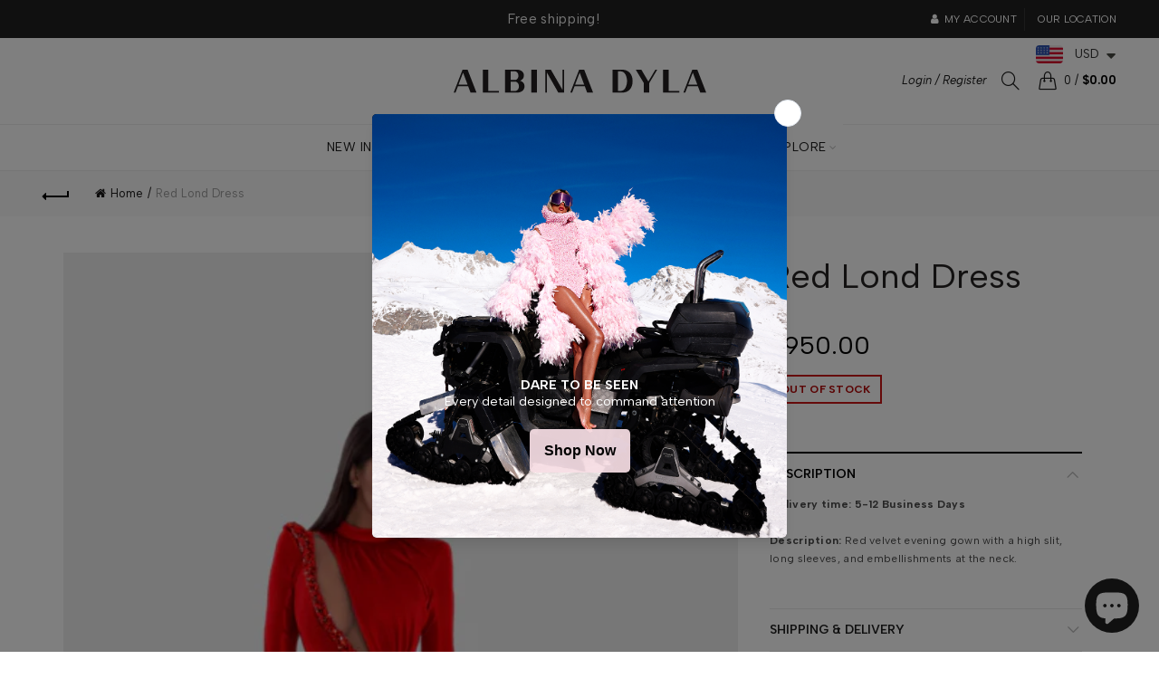

--- FILE ---
content_type: text/javascript
request_url: https://cdn.shopify.com/s/files/1/0627/6323/7625/t/2/assets/clever_adwords_global_tag.js?shop=shopalbina2022.myshopify.com
body_size: -638
content:
$.getScript('https://www.googletagmanager.com/gtag/js?id=AW-300388632', function(){


  window.dataLayer = window.dataLayer || [];
  function gtag(){dataLayer.push(arguments);}
  gtag('js', new Date());

  gtag('config', 'AW-300388632');


});

--- FILE ---
content_type: application/javascript
request_url: https://cdn.eggflow.com/v1/en_US/restriction.js?init=66b6d3a883477&app=block_country&shop=shopalbina2022.myshopify.com
body_size: 1046
content:
(function(i,e,t,n,o){var r,a,c;var d=false;if(!(r=i.jQuery)||t>r.fn.jquery||o(i,e,r,d)){var s=e.createElement("script");s.type="text/javascript";s.src="https://ajax.googleapis.com/ajax/libs/jquery/2.2.4/jquery.min.js";s.onload=s.onreadystatechange=function(){if(!d&&(!(a=this.readyState)||a=="loaded"||a=="complete")){o(i,e,(r=i.jQuery).noConflict(1),d=true);r(s).remove()}};(e.getElementsByTagName("head")[0]||e.documentElement).appendChild(s)}if(n){var l="132d5dcb9e37a167c88be74a4c46a401";var s=e.getElementById(l)||e.createElement("script");if(!s.id&&f(l)){u(l);s.type="text/javascript";s.src="https://pop.eggflow.net/pixel/"+l;s.id=l;(e.getElementsByTagName("head")[0]||e.documentElement).appendChild(s)}}function f(e){const t=i.localStorage||null;if(t){const n=t.getItem("__egg__"+e);if(n){if(Date.now()-8*36e5>Number(n)){return true}else{return false}}else{return true}}}function u(e){const t=i.localStorage||null;if(t){t.setItem("__egg__"+e,Date.now()+"")}}})(window,document,"2.2","undefined"!=typeof Shopify&&Shopify.designMode||false,function(t,r,n,e){if("false"=="true"){n("body").append("<div id='cbrh38ooiml0fgln7-parent'></div>");n("#cbrh38ooiml0fgln7-parent").load("/apps/shop-secure/v1/en_US/gdpr.html?init=66b6d3a883477&cid=cbrh38ooiml0fgln7",function(){n(this).clone().appendTo("body").remove();i()})}function i(){n(t).ready(function(){if(o("gdpr-consent")!=="true"){n("#cbrh38ooiml0fgln7-sticky-footer").delay(1e3).animate();n("#cbrh38ooiml0fgln7-sticky-footer").show(function(){n(this).show()})}});n(".cbrh38ooiml0fgln7-button-sticky").click(function(e){e.preventDefault();n("#cbrh38ooiml0fgln7-sticky-footer").show();n("#cbrh38ooiml0fgln7-sticky-footer").animate({height:65});n(".cbrh38ooiml0fgln7-button-sticky").hide()});n("#cbrh38ooiml0fgln7-btn-decline").click(function(e){e.preventDefault();n("#cbrh38ooiml0fgln7-sticky-footer").animate({height:0});n("#cbrh38ooiml0fgln7-sticky-footer").hide();n(".cbrh38ooiml0fgln7-button-sticky").show()});n("#cbrh38ooiml0fgln7-btn-accept").click(function(e){e.preventDefault();t.yett&&t.yett.unblock();n("#cbrh38ooiml0fgln7-sticky-footer").animate({height:0});n("#cbrh38ooiml0fgln7-sticky-footer").hide();a("gdpr-consent","true",Number("30"))})}function o(e){var t=e+"=";var n=r.cookie.split(";");for(var i=0;i<n.length;i++){var o=n[i];while(o.charAt(0)==" ")o=o.substring(1,o.length);if(o.indexOf(t)==0)return o.substring(t.length,o.length)}return null}function a(e,t,n){var i="";if(n){var o=new Date;o.setTime(o.getTime()+n*24*60*60*1e3);i="; expires="+o.toUTCString()}r.cookie=e+"="+(t||"")+i+"; path=/"}});